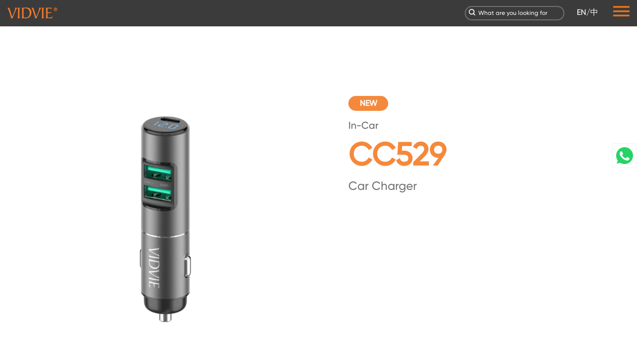

--- FILE ---
content_type: text/html; charset=utf-8
request_url: https://vidvie.hk/cn/products/view.html&id=282
body_size: 4851
content:
<!DOCTYPE html><html><head><meta charset="utf-8" /><meta name="viewport" content="width=device-width, initial-scale=1, maximum-scale=1, user-scalable=no"><meta http-equiv="X-UA-Compatible" content="IE=edge"><meta name="applicable-device" content="pc,mobile"><meta http-equiv="Cache-Control" content="no-transform" /><meta name="renderer" content="webkit"><link rel="shortcut icon" href="/favicon.ico" type="image/x-icon" /><title>CC529 - VIDVIE • ESTABLISH</title><meta name="keywords" content="数据线,充电器,耳机,移动电源,蓝牙,音箱，车充"><meta name="description" content="VIDVIE • ESTABLISH"><link rel="stylesheet" href="/Public/public/bootstrap/css/bootstrap.min.css"><link href="/Public/public/css/public.css" rel="stylesheet" type="text/css"><link href="/Public/public/css/products.css" rel="stylesheet" type="text/css"><link rel="apple-touch-icon-precomposed" href="/Public/public/img/apple-touch-icon-precomposed.jpg"><script src="/Public/public/js/jquery.min.js"></script><script src="/Public/public/bootstrap/js/bootstrap.min.js"></script><style type="text/css" media="all">
	.m > a {
	padding: 0!important;
}
</style><!--[if lt IE 9]><script src="/Public/public/js/html5shiv.min.js"></script><script src="/Public/public/js/respond.min.js"></script><![endif]--></head><body><header  class="header home"><div class="container"><a href="/cn" class="left logo"><img src="/Public/public/img/logo.png"></a><ul class="header-nav left"><li class="m"><a href="/cn/products/index.html">产品中心</a><div class="down"><div class="container"><div class="contents"><ul class="on"><li><a href="/cn/products/index.html&classify=20"><img src="/Uploads/2021-01-11/5ffc2ac2262fc.png?eo-img.format=webp"><span>充电类</span></a></li><li><a href="/cn/products/index.html&classify=18"><img src="/Uploads/2021-01-11/5ffc2aace5e20.png?eo-img.format=webp"><span>保护类</span></a></li><li><a href="/cn/products/index.html&classify=17"><img src="/Uploads/2021-01-11/5ffc2aa042904.png?eo-img.format=webp"><span>音频类</span></a></li><li><a href="/cn/products/index.html&classify=16"><img src="/Uploads/2021-01-11/5ffc2a91d1604.png?eo-img.format=webp"><span>能源类</span></a></li><li><a href="/cn/products/index.html&classify=15"><img src="/Uploads/2021-01-11/5ffc2a862137e.png?eo-img.format=webp"><span>车上用品</span></a></li><li><a href="/cn/products/index.html&classify=14"><img src="/Uploads/2021-01-11/5ffc2a6e28d57.png?eo-img.format=webp"><span>数据线</span></a></li><li><a href="/cn/products/index.html&classify=6"><img src="/Uploads/2021-01-11/5ffc2accdf7e3.png?eo-img.format=webp"><span>创意生活</span></a></li></ul></div></div></div></li><li><a href="/cn/news/index.html">新闻资讯</a></li><li class="m spm"><a href="javascript:;">技术支持</a><div class="down"><div class="container"><div class="contents"><ul class="on"><li><a href="/cn/after_sale/index.html" ><img src="/Public/public/img/heart.png" /><div class="rightTxt"><p>After-sales policies
                                    and procedures</p><p>Has a problem? Don’t worry, we help you solve it</p></div></a></li><li><a href="/cn/join/index.html"><img src="/Public/public/img/yh.png" /><div class="rightTxt"><p>Cooperation and
                                    contact information</p><p>Are you interested?
                                    Welcome to be our partner</p></div></a></li><li><a href="/cn/security/index.html"><img src="/Public/public/img/fdj.png" /><div class="rightTxt"><p>Anti-counterfeiting
                                    query</p><p>Please support authentic products,
                                    check if your products are authentic</p></div></a></li></ul></div></div></div></li><li><a href="/cn/about/index.html">关于我们</a></li><li class="m"><a href="javascript:;">在线商城</a><div class="down"><div class="container"><div class="contents"><ul class="on"><li><a href="https://vidvie.en.alibaba.com/" target="_blank"><img src="/Public/public/img/on1.png"><span>阿里巴巴</span></a></li></ul></div></div></div></li></ul><div class="header-right right"><div class="search left"><form action="/cn/products/search.html" method="get"><input type="submit" name="submit" class="submit" value=""><input type="text" name="q" class="text"  placeholder="What are you looking for" value=""></form></div><span class="lan left"><a href="/">EN</a>/<a href="/cn">中</a></span><a href="javascript:;" class="right menu"></a></div><a href="https://vidvie.en.alibaba.com/?spm=a2700.icbuShop.88.25.417b4656rwQBHe" class="mb_nav_al right"><img src="/Public/public/img/mb_al.png" alt=""></a></div><div class="mb_search"><input type="submit"><input type="text" placeholder="What are you looking for"></div></header><div class="header-div"></div><style>
  body {
    background-color: white;
  }
</style><div class="product_view"><div class="view_main"><div class="main"><div class="top"><div class="leftPic"><a id="posterLink" href="/Uploads/2023-04-15/643a4c702d72c.jpg"><img id="posterImg" src="/Uploads/2023-04-15/643a4c702d72c.jpg" alt="" /></a></div><div class="rightTxt"><p class="tag">NEW</p><p class="type">In-Car</p><p class="name">CC529</p><p class="other">Car Charger</p><div></div><div class="select"></ul></div></div></div><!--<div class="bottom"><div class="cleft" id="plugWrap"><p>Please select specifications</p><ul id="plugContent"><li class="on"><a href="javascript:void(0);"><img src="/Public/public/img/choose1.png" alt=""><span>British Plug</span></a></li><li><a href="javascript:void(0);"><img src="/Public/public/img/choose2.png" alt=""><span>European Plug</span></a></li><li><a href="javascript:void(0);"><img src="/Public/public/img/choose3.png" alt=""><span>U.S. Plug</span></a></li></ul></div><div class="cright" id="colorWrap"><p>What colour do you like?</p><ul id="colorContent"><li class="on"><a href="javascript:void(0);"><span class="color white"></span><span>White</span></a></li><li><a href="javascript:void(0);"><span class="color grey"></span><span>Grey</span></a></li><li><a href="javascript:void(0);"><span class="color black"></span><span>Black</span></a></li></ul></div></div>--></div><!--<div class="otherChoose"><p>We have three data cable options</p><ul><li><a href="javascript:;"><img src="/Public/public/img/l1.jpg" alt=""></a></li><li><a href="javascript:;"><img src="/Public/public/img/l2.jpg" alt=""></a></li><li><a href="javascript:;"><img src="/Public/public/img/l3.jpg" alt=""></a></li></ul></div>--><div class="view"></div></div></div><script>
  let colorImgs = `[]`;

  colorImgs = JSON.parse(colorImgs);

  let colorList = [
    {
      value: "1",

      name: "White",
    },

    {
      value: "2",

      name: "Pink",
    },

    {
      value: "3",

      name: "Black",
    },

    {
      value: "4",

      name: "BlackAndWhite",
    },

    {
      value: "5",

      name: "Skyblue",
    },

    {
      value: "6",

      name: "Green",
    },
  ];

  let signType = [
    {
      value: "1",

      name: "U.S. Plug",

      img: "/Public/public/img/choose3.png",
    },

    {
      value: "2",

      name: "European Plug",

      img: "/Public/public/img/choose2.png",
    },

    {
      value: "3",

      name: "British Plug",

      img: "/Public/public/img/choose1.png",
    },
  ];

  let showColor = "";

  let showPlug = "";

  let imgMap = {};

  function processFirstLoad() {
    let colorImgMap = {};

    let signMap = {};

    for (let i = 0; i < colorImgs.length; i++) {
      colorImgMap["color_" + colorImgs[i].color] = true;

      signMap["sign_" + colorImgs[i].sign_type] = true;
    }

    let colorHtml = "";

    let first = true;

    for (let i = 0; i < colorList.length; i++) {
      if (typeof colorImgMap["color_" + colorList[i].value] === "undefined")
        continue;

      let show = false;

      if (first) {
        show = true;

        first = false;

        showColor = colorList[i].value;
      }

      colorHtml += `<li class="${
        show ? "on" : ""
      }" data-type="color" data-value="${
        colorList[i].value
      }"><a href="javascript:void(0);"><span class="color ${
        colorList[i].name
      }"></span><span>${colorList[i].name}</span></a></li>`;
    }

    if (colorHtml === "") {
      document.getElementById("colorWrap").style.display = "none";
    } else {
      document.getElementById("colorContent").innerHTML = colorHtml;
    }

    let signTypeHtml = "";

    let signFirst = true;

    for (let i = 0; i < signType.length; i++) {
      if (typeof signMap["sign_" + signType[i].value] === "undefined") continue;

      let show = false;

      if (signFirst) {
        show = true;

        signFirst = false;

        showPlug = signType[i].value;
      }

      signTypeHtml += `<li class="${
        show ? "on" : ""
      }" data-type="plug" data-value="${
        signType[i].value
      }"><a href="javascript:void(0);"><img src="${
        signType[i].img
      }" alt=""><span>${signType[i].name}</span></a></li>`;
    }

    if (signTypeHtml === "") {
      document.getElementById("plugWrap").style.display = "none";
    } else {
      document.getElementById("plugContent").innerHTML = signTypeHtml;
    }

    for (let i = 0; i < colorImgs.length; i++) {
      let attr =
        colorImgs[i].color +
        "_" +
        (colorImgs[i].sign_type === "0" ? "" : colorImgs[i].sign_type);

      if (typeof imgMap[attr] === "undefined") imgMap[attr] = [];

      if (i === 0) {
        showColor = colorImgs[i].color;

        showPlug = colorImgs[i].sign_type === "0" ? "" : colorImgs[i].sign_type;

        document
          .getElementById("posterLink")
          .setAttribute("href", colorImgs[i].con_file);

        document
          .getElementById("posterImg")
          .setAttribute("src", colorImgs[i].con_file);

        // TODO: 初始选中状态
      }

      imgMap[attr].push(colorImgs[i].con_file);
    }
  }

  processFirstLoad();

  $(".bottom li").click(function () {
    $(this).siblings().removeClass("on");

    $(this).addClass("on");

    let type = $(this).attr("data-type");

    let val = $(this).attr("data-value");

    if (type === "plug") {
      showPlug = val;

      let rightColors = {};

      for (let i in imgMap) {
        if (imgMap.hasOwnProperty(i)) {
          let tmp = i.split("_");

          if (tmp[1] === val) {
            rightColors["color_" + tmp[0]] = true;
          }
        }
      }

      // 更新要显示的颜色

      let colors = document.getElementById("colorContent").children;

      for (let i = 0; i < colors.length; i++) {
        let idx = colors[i].getAttribute("data-value");

        if (typeof rightColors["color_" + idx] === "undefined") {
          colors[i].style.display = "none";
        } else {
          colors[i].style.display = "";
        }
      }

      let plugs = document.getElementById("plugContent").children;

      for (let i = 0; i < plugs.length; i++) {
        plugs[i].style.display = "";
      }
    } else {
      showColor = val;

      let leftPlugs = {};

      for (let i in imgMap) {
        if (imgMap.hasOwnProperty(i)) {
          let tmp = i.split("_");

          if (tmp[0] === val) {
            leftPlugs["plug_" + tmp[1]] = true;
          }
        }
      }

      // 更新要显示的插头

      let plugs = document.getElementById("plugContent").children;

      for (let i = 0; i < plugs.length; i++) {
        let idx = plugs[i].getAttribute("data-value");

        if (typeof leftPlugs["plug_" + idx] === "undefined") {
          plugs[i].style.display = "none";
        } else {
          plugs[i].style.display = "";
        }
      }

      let colors = document.getElementById("colorContent").children;

      for (let i = 0; i < colors.length; i++) {
        colors[i].style.display = "";
      }
    }

    let imgs = imgMap[showColor + "_" + showPlug];

    if (imgs && imgs.length > 0) {
      document.getElementById("posterLink").setAttribute("href", imgs[0]);

      document.getElementById("posterImg").setAttribute("src", imgs[0]);
    }

    //console.log($(".bottom .left .on").text(),$(".bottom .right .on").text())
  });
</script><link rel="stylesheet" href="/Public/public/css/baguettebox.min.css" /><script src="/Public/public/js/baguettebox.min.js"></script><script>
  baguetteBox.run(".view_main .leftPic", {
    captions: true,

    animation: "fadeIn",
  });
</script><div class="mbfooter"><div class="container"><div class="top"><p>Are you interested?
				<br/>You can go to Alibaba to buy</p><a href="https://vidvie.en.alibaba.com/?spm=a2700.icbuShop.88.25.417b4656rwQBHe">				Go To <img src="/Public/public/img/albb.png" alt=""></a></div><div class="bottom"><div class="mid"><p>					You can also contact us<br/>					in the following three ways
				</p><ul><li><img src="/Public/public/img/join1.jpg" alt=""><p>WeChat</p></li><li><img src="/Public/public/img/join2.png" alt=""><p>+86 159 1585 7125</p></li><li><img src="/Public/public/img/join3.png" alt=""><p>vidvie@vidvie.hk</p></li></ul></div></div></div></div><div class="fix"><a target="_blank" href="https://api.whatsapp.com/send?phone=+8618565066884&text=Hello, VIDVIE. I would like to know some details."><img src="/Public/public/img/whatspp.png"></a></div><footer class="nfooter"><div class="container"><nav class="t right"><a href="javascript:;"><img src="/Public/public/img/f11.png"></a><a href="javascript:;" class="we"><img src="/Public/public/img/f22.png"><img src="/Public/public/img/join1.jpg" class="pic"></a><a href="https://www.instagram.com/vidviechina/" target="_blank"><img src="/Public/public/img/f33.png"></a><a href="https://www.linkedin.com/company/vidvie/?viewAsMember=true" target="_blank"><img src="/Public/public/img/f44.png"></a><a href="https://www.facebook.com/VIDVIE.China" target="_blank"><img src="/Public/public/img/f55.png"></a></nav><div class="clearfix"></div><div class="leftp left"><p class="p1"><img src="/Public/public/img/logos.png"></p><p class="p2">Spice Up People's Life</p></div><div class="leftdl left"><dl><dt>guangzhou</dt><dd>Rm 213, 2nd Floor, Zone B, Poly 1918 Technology Park, Nanbian Rd,
Haizhu District, Guangzhou, Guangdong</dd><dd>D19-20, 5th Floor, Nanfang Building, No.49 Yanjiang West
Road, Liwan District, Guangzhou, Guangdong</dd></dl><dl><dt>shenzhen</dt><dd>Rm 105-106, Bldg. No.3, 1970 Science Park, Minzhi Street, Longhua
New District, Shenzhen, Guangdong</dd></dl><dl><dt>hongkong</dt><dd>Room 702, 7/F, SPA Centre, No. 53-55 Lockhart Road, Wanchai, HONGKONG</dd></dl></div><div class="leftcon right"><dl><dt>contact us</dt><dd>TEL : +86 185 6507 1385</dd><dd>WHATSAPP : +86 185 6507 1385</dd><dd>E-MAIL : vidvie@vidvie.hk</dd><dd><span class="left">WECHAT : </span><img class="right" src="/Public/public/img/join1.jpg"></dd><dd style="clear: both;"></dd><dd><span class="left">WECHAT SUBSCRIPTION<br/>ACCONT  : </span><br/><img class="right" src="/Public/public/img/bb.jpg"></dd></dl><dl><dd><a href="/cn/products/index.html">PRODUCT</a></dd><dd><a href="/cn/news/index.html">NEWS</a></dd><dd><a href="/cn/after_sale/index.html">After-sales policy</a></dd><dd><a href="/cn/join/index.html">CORE ADVANTAGE</a></dd><dd><a href="/cn/security/index.html">Anti-counterfeiting query</a></dd><dd><a href="/cn/about/index.html">about us</a></dd></dl><dl style="margin-right:0"><dd><a href="#">ONLINE STORE</a></dd><dd><a href="https://vidvie.en.alibaba.com/" target="_blank">ALIBABA</a></dd></dl></div></div></footer><div id="sidr" class="sidr left"><a class="menu" href="javascript:;"><img src="/Public/public/img/close.png" width="20"></a><ul><li><a href="/cn">Home</a></li><li class="click"><a href="javascript:;">About</a><ul class="down"><li><a href="/cn/about/index.html">Brand</a></li><li><a href="/cn/about/index.html">History</a></li><li><a href="/cn/about/index.html">About</a></li><li><a href="/cn/news/index.html">News</a></li><li><a href="#">Contact</a></li></ul></li><li class="click"><a href="javascript:;">充电类</a><ul class="down"></ul></li><li class="click"><a href="javascript:;">保护类</a><ul class="down"></ul></li><li class="click"><a href="javascript:;">音频类</a><ul class="down"></ul></li><li class="click"><a href="javascript:;">能源类</a><ul class="down"></ul></li><li class="click"><a href="javascript:;">车上用品</a><ul class="down"></ul></li><li class="click"><a href="javascript:;">数据线</a><ul class="down"></ul></li><li class="click"><a href="javascript:;">创意生活</a><ul class="down"></ul></li><li class="click"><a href="javascript:;">Support</a><ul class="down"><li><a href="#">After sales service</a></li><li><a href="#">Dealer contact</a></li><li><a href="#">Technical</a></li></ul></li><li class="click"><a href="javascript:;">Language</a><ul class="down"><li><a href="/">Englash</a></li><li><a href="/cn">Chinese</a></li></ul></li></ul></div><div class="sidr-bg menu"></div><script src="/Public/public/js/jquery.sidr.min.js"></script><script src="/Public/public/js/script.js"></script><script>$("#submit").click(function () {
    var reg = /^\w+((-\w+)|(\.\w+))*\@[A-Za-z0-9]+((\.|-)[A-Za-z0-9]+)*\.[A-Za-z0-9]+$/;
	if($(".footer .form .text").val()==''){
						alert("请填写完整");
						return false;
				}
		if(!reg.test($(".footer .form .text").val())){
 						alert("电子邮件格式不正确");
						return false;
				}
           $.ajax({
				type: "POST",
				url:"/cn/public/complaint.html",
                data: "email="+$(".footer .form .text").val(),
			    error: function() {
					alert('请重新提交');
			    },
			    success: function(msg) {
				   alert('提交成功');
				   $(".footer .form .text").val(''); 
			    }
			});
        });
</script><!-- 第三方代码 --><!-- 分享代码 --></body></html>

--- FILE ---
content_type: text/css
request_url: https://vidvie.hk/Public/public/css/public.css
body_size: 4863
content:
/* by Adon , CSS Document */

@font-face {
  font-family: Family2;

  src: url("../fonts/gilroy-black-6.eot");

  src: local("☺"), url("../fonts/gilroy-black-6.woff") format("woff"),
    url("../fonts/gilroy-black-6.bin") format("truetype"),
    url("../fonts/gilroy-black-6.svg") format("svg");
}

@font-face {
  font-family: Family1;

  src: url("../fonts/Gilroy-Medium-2.eot");

  src: local("☺"), url("../fonts/Gilroy-Medium-2.woff") format("woff"),
    url("../fonts/Gilroy-Medium-2.bin") format("truetype"),
    url("../fonts/Gilroy-Medium-2.svg") format("svg");
}

* {
  margin: 0;
  padding: 0;
  -webkit-touch-callout: none;
}

body {
  font-size: 12px;
  font-family: Family1, Tahoma, Geneva, sans-serif;
  color: #151618;
}

a,
body {
  color: #151618;
}

a {
  -webkit-transition: all 0.3s ease-in-out;
  transition: all 0.3s ease-in-out;
}

a:focus,
a:hover {
  text-decoration: none;
  color: #ee741a;
}

h1,
h2,
h3,
h4,
h5,
h6,
li,
ul {
  margin: 0;
}

li,
ul {
  list-style: none;
}

a:focus,
input,
textarea,
select {
  outline: none;
}

img {
  -ms-interpolation-mode: bicubic;
  max-width: 100%;
  -webkit-touch-callout: none;
}

p,
big,
small,
span,
font,
em {
  display: block;
  margin: 0;
}

.en {
  font-family: Family2, Tahoma, Geneva, sans-serif;
}

.left {
  float: left;
}

.right {
  float: right;
}

.clearfix {
  clear: both;
}

.container {
  width: 100%;
  max-width: 1530px;
  margin: 0 auto;
  padding-left: 15px;
  padding-right: 15px;
}

.pic-scale {
  -webkit-transition: opacity 0.55s, -webkit-transform 0.55s;
  transition: opacity 0.55s, transform 0.55s;
  -webkit-transform: scale(1);
  transform: scale(1);
}

.revealOnScroll {
  opacity: 0;
}

.radius {
  border-radius: 25px;
  -webkit-border-radius: 25px;
  -moz-border-radius: 25px;
  -ms-border-radius: 25px;
  -o-border-radius: 25px;
}

.header {
  left: 0;
  position: fixed;
  line-height: 25px;
  text-transform: uppercase;
  width: 100%;
  z-index: 99;
  top: 0;
  padding: 12px 0;
  background: #3b3b3b;
  font-size: 16px;
  transition: all .3s;
  color:#fff;
}

.header .menu {
  width: 33px;
  height: 21px;
  background: url(../img/menus.png) no-repeat center;
  background-size: cover;
}

.header .header-nav {
  margin-right:50px;
}

.header .header-nav li {
  float: left;
  margin-left: 60px;
}

.header .lan {
	font-size:16px;
  padding-right:30px;
}

.header .search {
  position: relative;
  margin: 0 25px;
}

.header .search .text {
  border: 0;
  border:solid 2px #6f6f6f;
  text-indent: 25px;
  border-radius: 20px;
  -webkit-border-radius: 20px;
  -moz-border-radius: 20px;
  -ms-border-radius: 20px;
  -o-border-radius: 20px;
  font-size:12px;
  width:200px;
  background:transparent;
}

.header .search .text::placeholder{ color:#fff;}


.header .shopList:after,
.header .shopList:before{
  content: "";
  position: absolute;
  left:50%;
  margin-left: -6px;
  top:-6px;
  width: 0;
  height: 0;
  line-height: 0;
  overflow:hidden;
  border-left: solid 6px transparent;
  border-right: solid 6px transparent;
  border-bottom: solid 6px #fff;
}
.header .shopList:before{
  top:-6px;
  border-bottom: solid 6px #e9e9e9;
}
.header .shopList>li{
  border-top:solid 1px #e9e9e9;
  padding: 5px 0;
}
.header .shopList>li:first-child{
  border-top: none;
}
.header .shopList a{
  display:block;
  height: 1.6em;
  white-space: nowrap;
  overflow: hidden;
  text-indent: -999px;
  vertical-align: middle;
  opacity: .8;
  background-size: auto 1.55em;
}
.header .shopList a:hover{
  opacity: 1;
  background-size: auto 1.58em;
}

.header .search .submit {
  position: absolute;
  left: 8px;
  border: 0;
  top: 6px;
  width: 13px;
  height: 13px;
  background: url(../img/submit.png) no-repeat left;
}

.header1,
.header2 {
  background: none;
  border-bottom: none;
}

.header1 .menu {
  background: url(../img/menu.png) no-repeat center;
  background-size: cover;
}

.header1 a {
  color: #fff;
}


.header1 .lan {
  	color:#fff;
background: url(../img/lan.png) no-repeat left;
}

.header1 .search .submit {
  background: url(../img/submit.png) no-repeat left;
}

.header1 .search .text {
	color: #fff;
  background: url(../img/search.png) repeat;
}

.header-div {
  height:53px;
  float: left;
  width: 100%;
}

.footer {
  background: #151618;
  float: left;
  font-size: 15px;
  width: 100%;
  color: #fff;
  padding-bottom: 10%;
}

.footer .b {
  height: 1px;
  background: #444546;
  margin: 5% 0;
}

.footer .t {
  padding-bottom: 10%;
  float: left;
  width: 100%;
}

.footer .add {
  max-width: 530px;
  width: 100%;
}

.footer .add p {
  font-size: 18px;
}

.footer .add .form {
  position: relative;
  margin-top: 5%;
}

.footer .add .form .text {
  border: 0;
  background: none;
  color: #606060;
  border-bottom: solid 1px #fff;
  width: 100%;
  line-height: 40px;
  padding: 0 2.5%;
}

.footer .add .form .submit {
  background: #ee741a;
  width: 100px;
  line-height: 30px;
  position: absolute;
  right: 0;
  border: 0;
  top: 0;
  font-size: 13px;
  color: #fff;
  border-radius: 20px;
  -webkit-border-radius: 20px;
  -moz-border-radius: 20px;
  -ms-border-radius: 20px;
  -o-border-radius: 20px;
}

.footer .contact {
  max-width: 280px;
  width: 20%;
}

.footer .contact .p1 {
  font-size: 20px;
  margin-bottom: 20px;
}

.footer .contact a {
  color: #fff;
}

.footer .dl {
  width: 76%;
}

.footer .dl dl {
  float: left;
  margin-left: 8%;
}

.footer .dl dl a {
  color: #fff;
}

.footer .dl dl dt {
  font-size: 20px;
  font-weight: normal;
  margin-bottom: 20px;
  display: block;
}

.footer .dl dl dd {
  display: block;
  line-height: 25px;
}

.footer .share a {
  margin-right: 5px;
}

.footer .share a.we {
  position: relative;
}

.footer .share a.we:hover .pic {
  display: block;
}

.footer .share a.we .pic {
  max-width: inherit;
  width: 100px;
  position: absolute;
  top: -120px;
  left: -40px;
  display: none;
}

.footer .by {
  border-top: solid 1px #444546;
  padding-top: 20px;
  margin-top: 10%;
}

.footer .by p.right a {
  text-decoration: underline;
  color: #ee741a;
}

.sidr-open .sidr-bg {
  background: #000;
  position: fixed;
  top: 0;
  z-index: 999;
  width: 100%;
  height: 100%;
  opacity: 0.5;
  -webkit-opacity: 0.5;
  -moz-opacity: 0.5;
  -ms-opacity: 0.5;
  -o-opacity: 0.5;
  -webkit-transition: all 0.3s ease-in-out;
  transition: all 0.3s ease-in-out;
}

#sidr {
  position: fixed;
  font-size: 17px;
  left: -100%;
  top: 0;
  max-width: 300px;
  text-transform: uppercase;
  height: 100%;
  width: 60%;
  background: #fff;
  z-index: 999;
  overflow-y: scroll;
}

#sidr .menu {
  position: absolute;
  right: 5%;
  top: 2.5%;
}

#sidr ul {
  width: 100%;
  margin-top: 15%;
}

#sidr ul li {
  line-height: 50px;
  border-bottom: solid 1px #ededed;
  display: block;
  text-indent: 10%;
  font-weight: bold;
}

#sidr ul li.click {
  background: url(../img/d.png) no-repeat 90% 20px;
}

#sidr ul li .down {
  display: none;
  background: #ee741a;
  margin: 0;
  text-transform: uppercase;
}

#sidr ul li .down li {
  border-top: solid 1px #fff;
  font-size: 14px;
  margin: 0;
  border-bottom: none;
  font-weight: normal;
}

#sidr ul li .down li a {
  color: #fff;
}

.news {
  float: left;
  width: 100%;
  margin: 5% 0;
}

.news li {
  float: left;
  font-size: 16px;
  width: 49.5%;
  border-bottom: solid 1px #ededed;
  padding-bottom: 2.5%;
  margin-bottom: 5%;
}

.news li.l {
  margin-right: 0.5%;
}

.news li.r {
  margin-left: 0.5%;
}

.news li .item {
  margin: 5% 2.5%;
}

.news li .item span {
  font-size: 26px;
  font-weight: bold;
  height: 74px;
  overflow: hidden;
}

.news li .item font {
  color: #5a5a5a !important;
  height: 88px;
  margin: 5% 0;
  overflow: hidden;
}

.news li .item em {
  color: #ee741a;
  font-style: normal;
}

.news li:hover .item span {
  color: #ee741a;
}

.news li:hover .item font {
  text-decoration: underline;
}


.header a{ color:#fff}

.header .header-nav li.m a{ padding-bottom:55px;}

.header .header-nav li.m .down {position: absolute;width: 100%;padding-bottom:50px;top:53px;display: none; left:0; right:0;background: #242424;text-align: center;}

.header .header-nav li.m .down .navs{ margin:55px 0;}

.header .header-nav li.m .down .navs a{ margin:0 20px;}

.header .header-nav li.m .down .contents ul{ float:left; width:100%; display:none}

.header .header-nav li.m .down .contents ul li{transition: all .3s ease;width:14.2%;border:solid 1px #242424; padding:30px 0;text-align:center; font-size:18px; float:none; display:inline-block;margin-left:0; color:#fff;}

.header .header-nav li.m .down .contents ul li:hover{ background:#ee741a; border:solid 1px #ee741a}

.header .header-nav li.m .down .contents ul li a{color:#fff;}

.header .header-nav li.m .down .contents ul li span{ margin-top:25px; text-transform:uppercase}

.header .header-nav li.m .down .contents ul li img{ height:80px; margin:0 auto;}

.header .header-nav li.m .down .contents ul.on{ display:block}




/*.header .header-nav li.m a {*/
/*  padding-bottom: 55px;*/
/*}*/

/*.header .header-nav li.m .down {*/
/*  position: absolute;*/
/*  width: 100%;*/
/*  height: 240px;*/
/*  padding-top: 70px;*/
/*  top: 96px;*/
/*  display: none;*/
/*  left: 0;*/
/*  right: 0;*/
/*  background: #242424;*/
/*  text-align: center;*/
/*}*/

/*.header .header-nav li.m .down .navs {*/
/*  margin: 55px 0;*/
/*}*/

/*.header .header-nav li.m .down .navs a {*/
/*  margin: 0 20px;*/
/*}*/

/*.header .header-nav li.m .down .contents ul {*/
/*  float: left;*/
/*  width: 100%;*/
/*  display: none;*/
/*}*/

/*.header .header-nav li.m .down .contents ul li {*/
/*  !* width: 14.2%; *!*/
/*  width: 12.5%;*/
/*  border: solid 1px #242424;*/
/*  padding: 31.5px 0;*/
/*  text-align: center;*/
/*  font-size: 18px;*/
/*  float: none;*/
/*  display: inline-block;*/
/*  margin-left: 0;*/
/*  color: #fff;*/
/*}*/

/*.header .header-nav li.m .down .contents ul li:hover {*/
/*  background: #ee741a;*/
/*  border: solid 1px #ee741a;*/
/*}*/

/*.header .header-nav li.m .down .contents ul li a {*/
/*  color: #fff;*/
/*}*/

/*.header .header-nav li.m .down .contents ul li span {*/
/*  margin-top: 25px;*/
/*  text-transform: uppercase;*/
/*}*/

/*.header .header-nav li.m .down .contents ul li img {*/
/*  height: 55px;*/
/*  margin: 0 auto;*/
/*}*/

/*!* 2020.11*!*/
/*!* .header .header-nav li.m .down .contents ul.on {*/
/*  display: block;*/
/*} *!*/

/*.header .header-nav li.m .down .contents ul.on {*/
/*  display: block;*/
/*  font-size: 0;*/
/*}*/


.spm .down {
  display: none;
}

.header .header-nav li.spm .down{
  height: 167px;
  padding-top: 0;
  padding-bottom:0
}
.header .header-nav li.m .down{
  padding-bottom:0
}

.header .header-nav li.m .down .container,
.header .header-nav li.m .down .contents,
.header .header-nav li.m .down ul {
  height: 100%;
}

.header .header-nav li.m.spm ul {
    display: flex!important;
    float: none!important;
    margin: 0 auto;
    justify-content: space-around;
    max-width: 1400px;
}

.header .header-nav li.spm .down .contents ul li {
  max-width: 300px;
  width: 100%;
  padding: 0 10px;
  border: 0!important;
}

.header .header-nav li.spm li a {
  display: flex;
  height: 100%;
  padding-bottom: 0;
  color: white;
  align-items: center;
}
.header .header-nav li.spm .down .contents ul li img {
  max-width: 100%;
  height: 82px;
  margin-right: 10px;
}

.header .header-nav li.spm .down .contents ul li:nth-child(1) img {
  height: 74px;
}

.header .header-nav li.spm li .rightTxt p {
  line-height: 14px;
  font-size: 12px;
  text-align: left;
  text-transform:capitalize
}

.header .header-nav li.spm li .rightTxt p:first-child {
  line-height: 16px;
  margin-bottom: 10px;
  font-size: 15px;
}



/* 2020.11*/

.postion {
	 display:none !important;
  float: left;
  background: #f5f5f5;
  width: 100%;
  line-height: 46px;
  color: #727273;
  text-transform: uppercase;
}

.postion a {
  color: #727273;
}

.mbfooter {
  display: none;
  float: left;
  width: 100%;
  margin: 140px auto;
  overflow: hidden;
}

.mbfooter .container {
  width: 100%;
  max-width: 820px;
  margin: 0 auto;
}

.mbfooter .container .top p {
  font-size: 30px;
  color: #535353;
  text-align: center;
}

.mbfooter .container .top a {
  display: block;
  width: 465px;
  height: 100px;
  line-height: 100px;
  margin: 60px auto 0;
  border-radius: 10px;
  text-align: center;
  font-size: 26px;
  color: white;
  background-color: #f86014;
}

.mbfooter .container .top img {
  display: inline-block;
  vertical-align: middle;
  margin-left: 10px;
}

.mbfooter .container .bottom .mid > p {
  margin-top: 90px;
  margin-bottom: 70px;
  font-size: 30px;
  text-align: center;
  color: #535353;
}

.mbfooter .container .bottom ul {
  display: flex;
  max-width: 831px;
  margin: 0 auto;
}

.mbfooter .container .bottom li {
  position: relative;
  width: 33.3%;
  text-align: center;
}

.mbfooter .container .bottom li img {
  display: block;
  margin: 0 auto;
}

.mbfooter .container .bottom li:nth-child(3) img {
  height: 114px;
}

.mbfooter .container .bottom li p {
  margin-top: 10px;
  color: #5e5e5e;
  font-weight: bold;
  font-size: 20px;
}

.mbfooter .container .bottom li:nth-child(2)::before,
.mbfooter .container .bottom li:nth-child(2)::after {
  content: "";
  position: absolute;
  width: 2px;
  height: 100%;
  top: 0;
  background-color: #515151;
}

.mbfooter .container .bottom li:nth-child(2)::before {
  left: 0;
}

.mbfooter .container .bottom li:nth-child(2)::after {
  right: 0;
}

.mbfooter .container .bottom li:first-child p::before {
  content: "";
  display: inline-block;
  width: 55px;
  height: 48px;
  margin-right: 5px;
  vertical-align: bottom;  
  background: url(../img/wechat.png) center center no-repeat;
  background-size: cover;
}

.mb_nav_al {
  display: none;
}

.header2.header.home .mb_search input,
.header2.header.home .mb_search input::placeholder {
  color: white;
}



.header2.header.home .mb_search input[type="submit"] {
  background: url(../img/search_icon.png) center center no-repeat;
  background-size: cover;
}

.mb_search {
  display: none;  
  position: relative;
  width: 80%;
  height: 33px;
  margin: 13px auto;
  padding-left: 15px;
  line-height: 28px;
  border-radius: 30px;
  font-size: 0;
  border: 2px solid #6f6f6f;
}

.mb_search input {
  display: inline-block;
  vertical-align: middle;
  outline: none;
  border: none;
  color: #fff;
  font-size: 13px;
  background-color: rgba(0,0,0,0);
}

.mb_search input::placeholder {
  color: #fff;
  font-size: 13px;
}

.mb_search input[type="submit"] {
  width: 17px;
  height: 17px;
  margin-right: 6px;
  font-size: 0;
  background: url(../img/submit.png) center center no-repeat;
  background-size: cover;
}

.mb_search input[type="text"] {
  width: 80%;
}



.nfooter{ float:left; width:100%; background:#000000; color:#fff; padding:5% 0; font-size:18px;}
.nfooter .leftp p img{ height:50px; margin-bottom:20px;}
.nfooter .leftdl{ margin:0 5%; width:30%}
.nfooter .leftdl dl{ display:block}
.nfooter .leftdl dl dt,.nfooter .leftcon dl dt{ font-weight:bold; text-transform:uppercase; font-size:24px; margin-bottom:25px;}
.nfooter .leftcon dl{ float:left;}
.nfooter .leftdl dl dd,.nfooter .leftcon dl dd{ margin-bottom:20px;}
.nfooter a{ color:#fff;}
.nfooter .leftcon{ text-transform:uppercase;}
.nfooter .leftcon dl{ margin-right:45px}
.nfooter .t{ margin-bottom:5%;}
.nfooter .t a{ margin-left:10px;}
.nfooter .t a.we {position: relative;}
.nfooter .t a.we:hover .pic {display: block;}
.nfooter .t a.we .pic {
   max-width: inherit;
  width: 100px;
  position: absolute;
  top: -120px;
  left: -40px;
  display: none;
}


.fix { position:fixed; right:0; top:40%;}
.fix a{border: 1px solid #f2f2f2; padding:7px; background:#fff; display:block; width:50px}
.fix a img{ display:block}


@media (min-width: 1366px) {
.header .menu{ display: none}
}

@media (max-width: 1365px) {
  .header .header-nav {
    display: none;
  }
  .nfooter .leftcon dl{ margin-right:30px;}
.nfooter{ font-size:16px;}

}

@media (max-width: 1024px) {
  .news li .item span {
    font-size: 22px;
    height: 62px;
  }

  .news li .item font {
    height: 100px;
  }

  .news li {
    font-size: 14px;
  }
  .nfooter .leftdl{ margin:5% 0;}
  .nfooter .leftdl,.nfooter .leftcon{ width:100%;}
}

@media (max-width: 768px) {
  .footer .b {
    margin: 10% 0;
  }

  .footer {
    padding-bottom: 15%;
  }
}

@media (max-width: 640px) {
  .news li {
    width: 100%;
    padding-bottom: 5%;
    margin-bottom: 10%;
    font-size: 13px;
  }

  .news li .item span {
    height: auto;
    font-size: 18px;
  }

  .news li .item font {
    height: auto;
  }
}

@media (max-width: 480px) {
	
	.nfooter{ display:none}
	
  .footer .share {
    float: left;
    margin-top: 10%;
  }

  .footer .add p {
    font-size: 14px;
  }

  .footer .contact {
    width: 100%;
    max-width: inherit;
    margin-bottom: 10%;
  }

  .footer .dl {
    width: 100%;
  }

  .footer .dl dl {
    width: 50%;
    margin-left: 0;
  }

  .footer .contact .p1 {
    font-size: 16px;
  }

  .footer .dl dl dt {
    font-size: 16px;
  }

  .footer {
    display: none;
    font-size: 13px;
    padding-bottom: 20%;
  }

  #sidr {
    font-size: 14px;
  }

  #sidr ul li .down li {
    font-size: 13px;
  }

  .header .lan,
  .header .search {
    display: none;
  }

  .header {
    padding: 25px 0;
  }

  .header .logo img {
    height: 20px;
  }

  .header .menu {
    height: 15px;
    width: 25px;
    margin-top: 5px;
  }

  .header-div {
    height: 94px;
  }
}

@media (max-width: 320px) {
  .news li {
    font-size: 12px;
  }

  .news li .item span {
    font-size: 16px;
  }

  .header {
    padding: 20px 0;
  }

  .header .logo img {
    height: 18px;
  }

  .header .menu {
    height: 14px;
    width: 22px;
    margin-top: 5px;
  }

  .header-div {
    height: 65px;
  }
}

@keyframes imageZoom {
  0% {
    transform: scale(1);
  }

  50% {
    transform: scale(1.1);
  }

  100% {
    transform: scale(1);
  }
}

@-moz-keyframes imageZoom {
  0% {
    -moz-transform: scale(1);
  }

  50% {
    -moz-transform: scale(1.1);
  }

  100% {
    -moz-transform: scale(1);
  }
}

@-webkit-keyframes imageZoom {
  0% {
    -webkit-transform: scale(1);
  }

  50% {
    -webkit-transform: scale(1.1);
  }

  100% {
    -webkit-transform: scale(1);
  }
}

@-ms-keyframes imageZoom {
  0% {
    -ms-transform: scale(1);
  }

  50% {
    -ms-transform: scale(1.1);
  }

  100% {
    -ms-transform: scale(1);
  }
}

@media (max-width: 480px){
  
  .header {
    padding: 5px 0;
  }

  .header2 {
    background-color: rgba(255,255,255,0);
    
  }

  .header-right {
        margin-left: 10px;
  }

  .mb_nav_al {
    display: block;
    padding-top: 4px;
  }

  .mb_nav_al img {
    display: block;
    max-width: 132px;
  }

  .mb_search {
    display: block;
  }

  .mbfooter {
    display: block;
    margin-top: 70px;
  }

  .mbfooter .container .top p {
    font-size: 10px;
  }

  .mbfooter .container .top a {
    width: 150px;
    height: 30px;
    margin-top: 20px;
    line-height: 30px;
    font-size: 15px;
  }

  .mbfooter .container .top a img {
    width: 70px;
    height: 15px;
  }

  .mbfooter .container .bottom .mid > p {
    margin-top: 30px;
    margin-bottom: 20px;
    font-size: 12px;
  }

  .mbfooter .container .bottom ul {
    flex-wrap: wrap;
  }

  .mbfooter .container .bottom li:first-child {
    width: 100%;
    margin-bottom: 25px;
  }

  .mbfooter .container .bottom li {
    width: 50%;
  }

  .mbfooter .container .bottom li:nth-child(2)::before {
    display: none;
  }

  .mbfooter .container .bottom li img {
    width: 70px;
  }

  .mbfooter .container .bottom li:first-child p::before {
    width: 30px;
    height: 27px;
  }
  
  .mbfooter .container .bottom li:nth-child(3) img {
    height: 65px;
    width: auto;
  }

  .mbfooter .container .bottom li p {
    font-size: 12px;
  }

}


--- FILE ---
content_type: text/css
request_url: https://vidvie.hk/Public/public/css/products.css
body_size: 3929
content:
/* by Adon , CSS Document */

.products {
  float: left;
  position: relative;
  width: 100%;
  margin: 5% 0;
}

.products .products-left {
  max-width: 125px;
  width: 100%;
}

.products .products-left ul {
  margin-top: 100px;
}

.products .products-left ul li {
  display: block;
  text-align: center;
  background: #fff;
  position: relative;
  margin-bottom: 15px;
  padding: 25px 0;
  font-size: 14px;
  text-transform: uppercase;
}

.products .products-left ul li img {
  height: 55px;
  margin: 0 auto;
}

.products .products-left ul li span {
  margin-top: 5px;
}

.products .products-left ul li i {
  width: 25px;
  height: 25px;
  background: #ee1a1a;
  border-radius: 15px;
  position: absolute;
  top: -5px;
  right: -10px;
  display: none;
}

.products .products-left ul li.on {
  background: url(../img/products.png) no-repeat center;
  background-size: cover;
}

.products .products-left ul li.on span {
  color: #fff;
}

.products .products-left ul li.new i {
  display: block;
}

.products .products-right {
  max-width: 1215px;
  width: 80%;
}

.products .products-right .navs {
  text-align: center;
  margin-bottom: 5%;
}

.products .products-right .navs a {
  margin-right: 50px;
}

.products .products-right .lists li {
  width: 32.33%;
  float: left;
  text-align: center;
  padding-bottom: 1%;
  position: relative;
  margin-bottom: 1.5%;
  margin-right: 1.5%;
  background: #fff;
}

.products .products-right .lists li.clear {
  margin-right: 0;
}

.products .products-right .lists li i {
  width: 175px;
  height: 175px;
  background: url(../img/new.png) no-repeat center;
  background-size: cover;
  position: absolute;
  top: 0px;
  right: 0;
  display: none;
}

.products .products-right .lists li .sign {
  width: 50px;
  position: absolute;
  left: 7.5%;
  top: 5%;
}

.products .products-right .lists li .pic {
  margin: 10% auto;
  max-height: 300px;
  display: block;
}

.products .products-right .lists li span {
  font-size: 25px;
}

.products .products-right .lists li font {
  font-size: 16px;
  text-transform: uppercase;
  color: #5a5a5a;
  text-overflow: ellipsis;
  white-space: nowrap;
  overflow: hidden;
}

.products .products-right .lists li p {
  margin: 5% 0;
}

.products .products-right .lists li p img {
  height: 32px;
  margin: 0 5px;
}

.r {
  display: none;
}

.products-fix {
  display: none;
  position: fixed;
  top: 0;
  left: 0;
  width: 100%;
  height: 100%;
  z-index: 9999;
}

.products-fix .closes {
  position: absolute;
  right: 2.5%;
  top: 5%;
  background: url(../img/closes.png) no-repeat center;
  z-index: 1;
  background-size: cover;
  height: 25px;
  width: 25px;
}

.products-fix .bg {
  position: absolute;
  top: 0;
  left: 0;
  width: 100%;
  height: 100%;
  background: #000;
  opacity: 0.5;
  -webkit-opacity: 0.5;
  -moz-opacity: 0.5;
  -ms-opacity: 0.5;
  -o-opacity: 0.5;
}

.products-fix .container {
  position: relative;
  height: 695px;
  top: 50%;
  margin: -375px auto;
}

.products-fix .item {
  background: #ee741a;
  color: #fff;
  width: 40%;
  padding: 7.5% 5%;
  height: 100%;
}

.products-fix .item .p1 {
  font-size: 20px;
  text-transform: uppercase;
}

.products-fix .item .p2 {
  font-size: 85px;
  text-transform: uppercase;
  line-height: 85px;
}

.products-fix .item .p3 {
  margin: 15% 0 5% 0;
}

.products-fix .item .p3 img {
  margin-right: 10px;
}

.products-fix .item .p4 {
  font-size: 18px;
}

.products-fix .thumb {
  background: #fff;
  width: 60%;
  height: 100%;
  position: relative;
}

.products-fix .thumb .attachment {
  text-align: center;
  max-width: 60%;
  margin: 0 auto;
  overflow-x: auto;
}

.products-fix .thumb .attachment a {
  display: inline-block;
  text-align: center;
  border: solid 1px #fff;
  padding: 15px 20px;
  margin: 0 5px;
}

.products-fix .thumb .attachment a:hover {
  border: solid 1px #ee741a;
  background: #ee741a;
}

.products-fix .thumb .attachment a img {
  height: 45px;
}

.products-fix .thumb .pics {
  margin: 5% auto;
  max-height: 450px;
  min-height: 450px;
  text-align: center;
  display: block;
}

#swipers {
  float: left;
  width: 100%;
  margin: 0 0 5% 0;
}

#swipers .swiper-container {
  padding-bottom: 60px;
}

#swipers .slide1 {
  background: #373737;
}

#swipers .slide2 {
  background: #ec8d38;
}

#swipers .slide3 {
  background: #ec3838;
}

#swipers .swiper-slide .box {
  position: absolute;
  left: 10%;
  top: 50%;
  margin-top: -80px;
  width: 100%;
  text-transform: uppercase;
}

#swipers .swiper-slide .box .p1 {
  font-size: 40px;
  line-height: 45px;
  color: #fff;
}

#swipers .swiper-slide .box .p2 {
  font-size: 16px;
  color: #ee741a;
  letter-spacing: 2px;
  margin-top: 20px;
}

#swipers .swiper-slide {
  color: #fff;
  position: relative;
  width: 100%;
  max-width: 1615px;
  height: 500px;
  box-shadow: 0 8px 30px #000;
}

#swipers .swiper-slide img {
  position: absolute;
  right: 0;
  bottom: 0;
}

#swipers .swiper-pagination {
  position: relative;
  z-index: 1;
  width: 100%;
}

#swipers .swiper-pagination-bullets .swiper-pagination-bullet {
  text-decoration: none;
  margin: 0 10px;
  background-color: #262626;
  width: 15px;
  height: 15px;
  opacity: 1;
  border-radius: 15px;
}

#swipers .swiper-pagination-bullets .swiper-pagination-bullet-active {
  background-color: #ee741a;
  width: 50px;
}

.product_view {
  float: left;
  width: 100%;
  padding-top: 140px;
  overflow: hidden;
}

.product_view .view_main {
  max-width: 1200px;
  margin: 0 auto;
}

.product_view .view_main .main .top {
  display: flex;
  justify-content: space-around;
}

.product_view .view_main .main .top > div {
  max-width: 480px;
  width: 40%;
}

.product_view .view_main .main .top img {
  max-width: 100%;
  margin: 0 auto;
}

.product_view .main .rightTxt .tag {
	font-weight:bold;
  width: 80px;
  height: 30px;
  line-height: 30px;
  text-align: center;
  font-size: 16px;
  border-radius: 30px;
  color: white;
  background-color: #f5893b;  
}

.product_view .main .rightTxt .type {
  margin: 15px auto 0;
  font-size: 20px;
  color: #676767;
}

.product_view  .main .rightTxt .name {
  font-size: 64px;
  color: #f5893b;
  font-weight:bold
}

.product_view .main .rightTxt .other {
  margin-bottom: 30px;
  font-size: 24px;
  color: #737373;
}

.product_view .main .rightTxt div > p {
  font-size: 20px;
  color: #747474;
}

.product_view .main .rightTxt div > p span {
  display: inline;
}

.product_view .view_main .main .bottom {
  display: flex;
  justify-content: space-around;
}

.product_view .view_main .main .bottom p {
  margin-bottom: 30px;
  font-size: 18px;
  color: #5e5e5e;
  text-align: left;
}

.product_view .main .bottom li {
  width: 480px;
  height: 100px;
  line-height: 94px;
  margin-bottom: 15px;
  border-radius: 30px;
  border: 3px solid #bfbfbf;
  transition: all .1s;
}

.product_view .main .bottom li.on {
  border-color: #f86014;
}

.product_view .main .bottom li.on span {
  color: #f86014;
}

.product_view .main .bottom li a {
  display: block;
  height: 100%;
  padding-left: 65px;
}

.product_view .main .bottom li img {
  display: inline-block;
  max-width: 100%;
  margin-right: 20px;
  vertical-align: middle;
}

.product_view .main .bottom li span {
  display: inline;
  vertical-align: middle;
  font-size: 24px;
  color: #6f6f6f;
}

.product_view .main .bottom li .color {
  display: inline-block;
  width: 38px;
  height: 38px;
  margin-right: 25px;
  border-radius: 50%;
  border: 1px solid;
}

.product_view .main .bottom li .white {
  background-color: white;
  border-color: #c6c6c6;
}

.product_view .main .bottom li .grey {
  background-color: grey;
  border-color: grey;
}

.product_view .main .bottom li .black {
  background-color: black;
  border-color: black;
}

.product_view .otherChoose {
	margin-bottom:7.5%;
  margin-top: 110px;
}

.product_view .otherChoose > p {
  margin-bottom: 80px;
  text-align: center;
  font-size: 30px;
  color: #535353;
}

.product_view .otherChoose ul {
  display: flex;
  justify-content: space-around;
}

.product_view .otherChoose ul li {
  width: 260px;
  height: 260px;
  border-radius: 50%;
  overflow: hidden;
}

.product_view .otherChoose ul li a {
  display: block;
  position: relative;
  height: 100%;
  width: 100%;
}

.product_view .otherChoose ul li p {
  position: absolute;
  width: 100%;
  height: 60px;
  line-height: 60px;
  text-align: center;
  font-size: 30px;
  color: white;
  bottom: -1px;
  background-color: #eb6229;
}


.product{ text-align:center; float:left; width:100%; margin:3% 0 10% 0;}
.product .p1{ font-size:42px;}
.product .p2{ font-size:22px;}
.product .ul1 { overflow:hidden; text-align:center; margin-top:5%;}
.product .ul1 li{ display: inline-block;margin: 0 2%;}
.product .ul1 li img{ max-width: 70px;}
.product .ul1 li span{ display:block; text-align:center; font-size:20px; margin-top:15px;}
.product .ul2 { overflow:hidden; text-align:center; margin:3.5% 0;}
.product .ul2 li{ display: inline-block; text-align:center; font-size:16px; background:#3b3b3b; text-align:center; color:#fff; text-transform:uppercase; border-radius:5px; -moz-border-radius:5px; -ms-border-radius:5px; -o-border-radius:5px; -webkit-border-radius:5px; padding:0 2%; line-height:26px; font-weight:bold; margin:0 1%;}
.product .ul2 li a{ color:#fff;}
.product .lists li{ float:left; width:24%; margin-bottom:1%;}
.product .lists li span{ display: block; margin:20px 0; font-size:24px;}
.product .lists li:not(:nth-child(4n)){ margin-right:1%;}

.product .lists li:hover {
	box-shadow: 0px 16px 22px 0px rgba(90, 91, 95, 0.3) !important;
    transform: translate3d(0,-5px,0);
    -webkit-transform: translate3d(0,-5px,0);
    -moz-transform: translate3d(0,-5px,0);
    -o-transform: translate3d(0,-5px,0);
    border-radius: 5px !important;
}

.product_view .view_main .select{ margin-top:5%;}
.product_view .view_main .select .p{ font-size:22px; color:#5d5d5d; text-transform:uppercase;}
.product_view .view_main .select ul{ margin:2.5% 0; overflow:hidden;}
.product_view .view_main .select ul li{ float:left;}
.product_view .view_main .select ul.ul1 li{ max-width:30px; overflow:hidden;margin-right:10px; border-radius:15px; -moz-border-radius:15px; -ms-border-radius:15px; -o-border-radius:15px; -webkit-border-radius:15px;}
.product_view .view_main .select ul.ul2 li{ display: inline-block; overflow:hidden;text-align:center; font-size:14px; background:#ff681d; text-align:center; color:#fff; text-transform:uppercase; border-radius:5px; -moz-border-radius:5px; -ms-border-radius:5px; -o-border-radius:5px; -webkit-border-radius:5px; width:30.33%;line-height:26px; font-weight:bold; margin-top:1%; margin-bottom:1%;}
.product_view .view_main .select ul.ul2 li a{ color:#fff;}
.product_view .view_main .select ul.ul2 li:not(:nth-child(3n)){ margin-right:1.5%;}
.product_view .view_main .view{ margin:5% 0; overflow:hidden;}



@media (max-width: 1024px) {
	.product .p1{ font-size:41px;}
.product .p2{ font-size:22px;}



  .products .products-right .navs img {
    height: 30px;
  }

  .products .products-right .lists li .pic {
    max-height: 200px;
  }

  .products .products-right .lists li i {
    width: 150px;
    height: 150px;
  }

  .products-fix {
    overflow-y: auto;
    -moz-user-select: -moz-none;
    -webkit-user-select: none;
    -ms-user-select: none;
    -o-user-select: none;
    user-select: none;
    -webkit-overflow-scrolling: touch !important;
  }

  .products-fix .container {
    height: auto;
    position: relative;
    top: 0;
    margin: 0;
    padding: 0;
    z-index: 1;
  }

  .products-fix .thumb,
  .products-fix .item {
    width: 100%;
  }

  .products-fix .thumb .pics {
    min-height: inherit;
  }

  .products-fix .thumb {
    padding-bottom: 10%;
  }

  .products-fix .closes {
    background: url(../img/close.png) no-repeat center;
    background-size: cover;
    top: 2.5%;
    right: 5%;
  }

 

  #swipers .swiper-slide .box {
    left: 5%;
  }

  #swipers .swiper-slide .box .p1 {
    font-size: 34px;
    line-height: 40px;
  }

  #swipers .swiper-slide .box .p2 {
    font-size: 15px;
  }

  #swipers .swiper-slide img {
    position: static;
  }

  #swipers .swiper-slide {
    height: auto;
  }

  .product_view {
    padding-top: 70px;
  }

  .product_view .view_main .main .top {  
    justify-content: center;
    flex-wrap: wrap;
  }

  .product_view .view_main .main .top > div {
    width: 51%;
    max-width: initial;
  }

  .product_view .view_main .main .bottom {
    flex-wrap: wrap;
    justify-content: center;
  }

  .product_view .view_main .main .bottom > div {
    width: 80%;
    margin-top: 20px;
  }

  .product_view .view_main .main .bottom p {
    margin-bottom: 10px;
    text-align: center;
  }

  .product_view .main .bottom li {
    margin: 15px auto;
  }

  .product_view .otherChoose ul li {
    width: 150px;
    height: 150px;
    border-width: 5px;
  }

  .product_view .otherChoose ul li p {    
    height: 30px;
    line-height: 30px;
    font-size: 14px;
  }

}

@media (max-width: 768px) {
	
		.product .p1{ font-size:35px;}
		.product .lists li{ width:32.33%; margin-left:0.5% !important; margin-right:0.5% !important;}
		.product .lists li span{ font-size:20px;}
		
	
  .l {
    display: none;
  }

  .r {
    display: block;
  }

  .products .products-left {
    max-width: 100%;
  }

  .products .products-right {
    width: 100%;
  }

  .products .products-left ul {
    margin: 5% 0;
    float: left;
    width: 100%;
  }

  .products .products-left ul li {
    width: 22.5%;
    margin-right: 2.5%;
    float: left;
    padding: 50px 0;
  }

  .products .products-left ul li span {
    text-overflow: ellipsis;
    white-space: nowrap;
    overflow: hidden;
  }

  .products .products-right .navs {
    margin-bottom: 0;
  }

  .products .products-right .lists li i {
    width: 125px;
    height: 125px;
  }

  .products .products-right .lists li p img {
    height: 25px;
  }
}

@media (max-width: 640px) {
  .products .products-right .navs a {
    width: 22%;
    margin-right: 5%;
    float: left;
  }

  .products .products-right .navs a img {
    height: auto;
  }

  .products .products-left ul {
    margin: 5% 0;
    float: left;
    width: 100%;
  }

  .products .products-left ul li {
    width: 31%;
    margin-right: 2.5%;
  }

  .products .products-left ul li:nth-child(3n) {
    margin-right: 0;
  }

  .products .products-right .lists li {
    width: 48%;
    margin-bottom: 2%;
    padding-bottom: 2.5%;
  }

  .products .products-right .lists li:nth-child(odd) {
    margin-right: 1%;
  }

  .products .products-right .lists li:nth-child(even) {
    margin-left: 1%;
  }

  .products .products-right .lists li .pic {
    max-height: 170px;
  }

  .products .products-right .lists li span {
    font-size: 20px;
  }

  .products .products-right .lists li font {
    font-size: 14px;
  }

  .products .products-right .lists li p img {
    height: 20px;
  }

  .products .products-right .lists li i {
    width: 100px;
    height: 100px;
  }

  .products .products-right .lists li .sign {
    width: 35px;
  }

  .product_view .main .bottom li {
    width: 80%;
    height: 50px;
    line-height: 46px;
    border-radius: 10px;
  }

  .product_view .main .bottom li img {
    display: inline-block;
    max-width: 50%;
    height: 80%;
    margin-right: 20px;
  }

  .product_view .otherChoose {
    margin-top: 70px;
  }

  .product_view .otherChoose > p {
    margin-bottom: 30px;
    font-size: 24px;
  }
  
  .product_view .otherChoose ul {
    flex-wrap: wrap;
  }

  /* .product_view .otherChoose ul li {
    width: 70px;
    height: 70px;
  } */

  .mbfooter .container .top a {
    width: 230px;
    height: 50px;
    line-height: 50px;
    margin: 30px auto 0;
    border-radius: 5px;
    text-align: center;
    font-size: 20px;
  }

  .mbfooter .container .top p {
    font-size: 24px;
  }

  .mbfooter .container .bottom .mid > p {
    margin-top: 60px;
    margin-bottom: 40px;
    font-size: 24px;
  }

}

@media (max-width: 480px) {
	.product{ margin-top:7.5%;}
.product .p1{ font-size:25px;}
.product .p2{ font-size:16px;}
.product .lists li{ width:49%;}
.product .lists li span{ font-size:16px;}
.product .ul2 li{ font-size:14px;}
.product .ul2 { margin:7.5% 0;}
.product .ul1 li span{ font-size:18px;}
.product .ul1 li img{ height:60px;}
	
	.product_view .view_main .select .p { font-size:18px;}
.product_view .view_main .select ul{ margin:5% 0;}
.product_view .view_main .select ul.ul2 li{ font-size:14px;}
	
.mbfooter {
  display: block;
}


  .products .products-left ul {
    margin: 10% 0;
  }

  .products .products-left ul li {
    padding: 25px 0;
    font-size: 13px;
  }

  .products-fix .item .p1 {
    font-size: 16px;
  }

  .products-fix .item .p2 {
    font-size: 65px;
    line-height: 75px;
  }

  .products-fix .item .p4 {
    font-size: 14px;
  }

  .products-fix .thumb .pics {
    max-height: inherit;
  }

  .products-fix .closes {
    width: 20px;
    height: 20px;
  }

  .products-fix .thumb .attachment {
    max-width: inherit;
  }

  #swipers .swiper-slide .box {
    position: static;
    margin: 10% 5%;
  }

  #swipers .swiper-slide .box .p1 {
    font-size: 24px;
    line-height: 30px;
  }

  #swipers .swiper-slide .box .p2 {
    font-size: 14px;
  }

  #swipers .swiper-slide img {
    width: 100%;
    margin: 0 auto;
    display: block;
  }

  #swipers {
    margin: 7.5% 0 10% 0;
  }

  .products .products-right .lists li span {
    font-size: 16px;
  }

  .product_view .main .bottom li a {
    padding-left: 20px;
  }

  .product_view .main .bottom li img {
    max-width: 50%;
    height: 50%;
  }

  .product_view .main .bottom li .color {
    width: 24px;
    height: 24px;
  }

  .product_view .view_main .main .top > div {
    width: 80%;
  }

}

@media (max-width: 320px) {
  .products .products-left ul li {
    width: 46%;
  }

  .products .products-left ul li:nth-child(odd) {
    margin-right: 2.5%;
  }

  .products .products-left ul li:nth-child(even) {
    margin-left: 2.5%;
  }

  .products .products-right .lists li {
    width: 100%;
    margin: 2% 0 !important;
  }

  .products-fix .item .p1 {
    font-size: 14px;
  }

  .products-fix .item .p2 {
    font-size: 55px;
    line-height: 65px;
  }

  .products-fix .item .p4 {
    font-size: 13px;
  }

  #swipers .swiper-slide .box .p1 {
    font-size: 20px;
    line-height: 25px;
  }

  #swipers .swiper-slide {
    height: 400px;
  }

  #swipers .swiper-slide .box .p2 {
    font-size: 13px;
  }
}


--- FILE ---
content_type: application/javascript
request_url: https://vidvie.hk/Public/public/js/script.js
body_size: 648
content:
$(function(){
	
	
	let hold = false;
	let out = false;
	let hasTimer = false;
	
$(".header-nav li.m").mouseover(function(){
	$(this).find(".down").fadeIn();
		hold = true;
		if (!hasTimer) {
			setTimeout(() => {
				hold = false;
				if (out) {
					$(this).find(".down").fadeOut();
					out = false;
				}
				hasTimer = false;
			}, 300);
		}
	});
	
	$(".down").mouseover(function () {
		out = false;
	});
	
	$(".down").mouseleave(function () {
		out = true;
		$(this).fadeOut();
	});
$(".header-nav li.m > a").mouseleave(function(e) {
	if (hold) {return;}
	$(this).find(".down").fadeOut();
	});


$(".header-nav li.m .navs a").click(function(){
		var Src = $(this).find("img").attr("src"),
		    Num = $(this).index();
			
		if($(this).hasClass("on")==false){

		$(".header-nav li.m .navs a.on").find("img").attr("src", $(".header-nav li.m .navs a.on").find("img").attr("src").replace("on.png", ".png"));
		$(".header-nav li.m .navs a").removeClass("on");
		$(".header-nav li.m .contents ul").removeClass("on");

	if (Src.indexOf("on") <= 0) {
		    $(this).addClass("on");
	    	$(".header-nav li.m .contents ul:eq("+Num+")").addClass("on");
			$(this).find("img").attr("src", Src.replace(".png", "on.png"));
			} 
			
			}

})



	
$('.menu').sidr();

$("#sidr li.click").click(function(){
	$("#sidr li").find(".down").slideUp();
	$(this).find(".down").slideToggle();
})
	
$('.modal').on('show.bs.modal', function (e) {
	var id = $(this).data("id");
    $(".modal .video"+id+"").trigger('play');
		setTimeout(function() {
				video_h();
			}, 500);
})
$('.modal').on('hidden.bs.modal', function (e) {
    $(".modal video").trigger('pause');
})

function video_h(){
      var Width = $(window).width(),
     	Height = $(window).height(),
		IndexVideo = $(".modal .modal-content").height();

     if(Width <= 768){
		$(".modal .modal-content").css("top", (Height-IndexVideo)/2)
		}else{
		$(".modal .modal-content").removeAttr('style');
		}
}
$(window).resize(function() {
	video_h()
});


});
		
